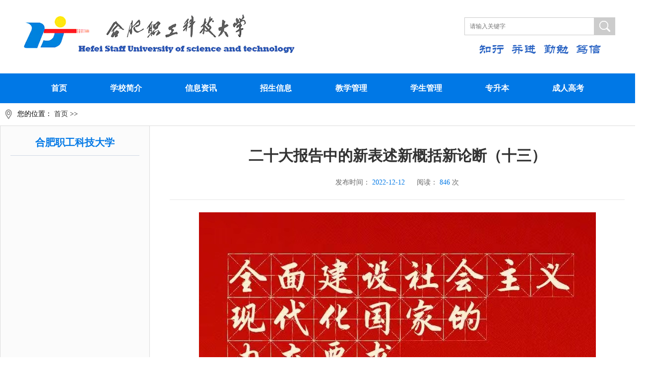

--- FILE ---
content_type: text/html; charset=utf-8
request_url: https://www.hfzkd.cn/msg.php?MsgId=38257
body_size: 3836
content:
	<!DOCTYPE html>
<html>
<head>
<meta charset="UTF-8">
    <title>二十大报告中的新表述新概括新论断（十三） - 二十大精神学习专栏 - 合肥职工科技大学</title>
        <meta name="keywords" content="" />
            <meta name="description" content="（转自：人民日报）" />
            <meta name="Copyright" content=",网站群" />
<link href="/zytemplate/theme_245/css/style.css?2024041021" rel="stylesheet">
<script src="/zytemplate/theme_245/js/jquery-3.6.0.min.js"></script>
</head>



<body>
<header>
<div>
<a href="/"><img src="zytemplate/theme_245/images/logo.png"></a>
</div>
<div class="search">
<form id="searchFrom1" action="/searchmsg.php" method="get" target="_blank" onsubmit="return advsearch1()">
<input type="hidden" name="csrf" id="csrf">
<input type="hidden" name="b" id="b" value="0" >
<input class="input" type="text" name="keyword" id="keyword" value="" placeholder="请输入关键字">
<input id="search-btn" class="btn" type="image" src="zytemplate/theme_245/images/search.png">
</form>
<p><img src="zytemplate/theme_245/images/text.png"></p>
<script>
function advsearch1() {
event.preventDefault();
const form = document.getElementById('searchFrom1');
const submitBtn = document.getElementById('search-btn');
var z = 'http://www.hfzkd.cn';
// 禁用提交按钮
submitBtn.disabled = true;
$.ajax({
type: "POST",
url: "/modhandler.php?ac=csrf",
data: {z: z},
cache: false,
dataType: "json",
timeout: 5000, // 5秒超时
success: function (result) {
console.log("解析后的数据:", result);
if (result.flag == 1) {
$('#csrf').val(result.msg);
var sSearchWord1 = document.getElementById("keyword").value;
sSearchWord1 = sSearchWord1.replace(/(^\s*)|(\s*$)/g, "");
if (sSearchWord1 == '' || sSearchWord1 == '请输入关键字') {
alert('关键字不能为空！');
return false;
}
form.submit();
} else {
alert('查询数据失效，请刷新页面。');
submitBtn.disabled = false;
}
},
error: function(xhr, status, error) {
alert('请求失败: ' + status + ' - ' + error);
submitBtn.disabled = false;
},
complete: function() {
console.log("AJAX请求完成");
}
});
return false; // 防止表单提交
}
</script>
</div>
</header>
<nav>
<ul class="clearfix first">
<li><a href="/">首页</a></li>
<li>
<a href="article.php?SId=270">学校简介</a>
<ul class="sec">
<li><a href="/article.php?SId=270">学校简介</a></li>
<li><a href="/article.php?SId=271">学校领导</a></li>
<li><a href="/article.php?SId=272">联系我们</a></li>
</ul>
</li>
<li>
<a href="/msglist.php?SId=247">信息资讯</a>
<ul class="sec">
<li><a href="/msglist.php?SId=247">通知公告</a></li>
<li><a href="/msglist.php?SId=248">新闻动态</a></li>
<li><a href="/msglist.php?SId=329">媒体报道</a></li>
</ul>
</li>
<li>
<a href="/msglist.php?SId=250">招生信息</a>
<ul class="sec">
<li><a href="/msglist.php?SId=250">招生简章</a></li>
<li><a href="/msglist.php?SId=251">专业介绍</a></li>
<li><a href="/msglist.php?SId=252">招生问答</a></li>
<li><a href="/msglist.php?SId=253">报名须知</a></li>
<li><a href="/msglist.php?SId=254">证书样本</a></li>
</ul>
</li>
<li>
<a href="/msglist.php?SId=256">教学管理</a>
<ul class="sec">
<li><a href="/msglist.php?SId=256">教学计划</a></li>
<li><a href="/msglist.php?SId=258">下载中心</a></li>
<li><a href="/msglist.php?SId=312">操作指南</a></li>
<li><a href="/msglist.php?SId=313">规章制度</a></li>
</ul>
</li>
<li>
<a href="/msglist.php?SId=260">学生管理</a>
<ul class="sec">
<li><a href="/msglist.php?SId=260">办事流程</a></li>
<li><a href="/msglist.php?SId=261">规章制度</a></li>
<li><a href="/msglist.php?SId=262">下载中心</a></li>
<li><a href="/msglist.php?SId=263">新生须知</a></li>
</ul>
</li>
<li>
<a href="/msglist.php?SId=265">专升本</a>
<ul class="sec">
<li><a href="/msglist.php?SId=265">招生简章</a></li>
</ul>
</li>
<li><a href="/msglist.php?SId=330">成人高考</a></li>
</ul>
</nav>
<script>
// 导航效果
$(".first>li").hover(function(){
$(this).children(".sec").stop(true,false).slideDown();
},function(){
$(this).children(".sec").stop(true,false).slideUp();
});

// // 搜索
// $(".btn").click(function(){
// 	var keyword=$("input[name='keyword']").val().trim().length;
// 	if(keyword==0){
// 		alert("请输入关键字");
// 		return false;
// 	}
// });
</script>
<link href="/zytemplate/theme_245/css/swiper-bundle.min.css" rel="stylesheet">
<script src="/zytemplate/theme_245/js/swiper-bundle.min.js"></script>
<section class="banner">
<div class="swiper-container">
<div class="swiper-wrapper">
</div>
<div class="swiper-pagination"></div>
</div>
</section>
<script>
new Swiper(".swiper-container",{
autoplay:true,
loop:true,
pagination:{
el:".swiper-pagination"
},
});
</script>
<main class="container">
<section class="position">
<i></i>您的位置： <a href="/">首页</a> &gt;&gt; </section>
<section class="subject">
<div class="left">
<h1>合肥职工科技大学</h1>
<ul>



                        

</ul>
</div>
<div class="right">
<div class="detail">
<h2 class="title">二十大报告中的新表述新概括新论断（十三）</h2>
<p class="date">
<span>发布时间：</span>
<span class="num">2022-12-12</span>
&nbsp;&nbsp;&nbsp;&nbsp;
<span>阅读：</span>
<span class="num">846</span>
<span>次</span>
</p>
<div class="content">


 
<p style='text-align: center;'><img src='/uploadfiles/245/202212/12/102523-569046.jpg' title='102523-569046.jpg' alt='13.jpg'/></p><p style='text-align: center;'>（转自：人民日报）</p>

</div>
</div>
</div>
</section>
</main>
<footer>
<div class="link">
<ul>
<li>友情链接</li>
<li><a target="_blank" href="http://www.moe.gov.cn/">教育部</a></li>
<li><a target="_blank" href="http://jyt.ah.gov.cn/">安徽省教育厅</a></li>
<li><a target="_blank" href="https://www.ahzsks.cn/index.htm">安徽省教育招生考试院</a></li>
<li><a target="_blank" href="http://www.hfou.net.cn/">合肥开放大学</a></li>
<li><a target="_blank" href="http://www.hf-study.cn/">合肥终身学习网</a></li>
</ul>
</div>
<div class="bottom">
<div class="content">
<div><img src="/zytemplate/theme_245/images/logo_gray.png"></div>
<div>
<img src="/zytemplate/theme_245/images/official_qrcode.png">
<p>扫一扫查看微信公众号</p>
</div>
<div>
<p>合肥开放大学（合肥职工科技大学）版权所有 All Rights Reserved 2017-2024</p>
<p>学校地址：合肥市阜南路15号 联系电话：0551-62691051、62691089、62691031</p>
<p><a target="_blank" href="https://beian.miit.gov.cn/">备案号：皖ICP备05005639号-4</a></p>
<p><a target="_blank" href="http://www.beian.gov.cn/portal/registerSystemInfo?recordcode=34010302000810">皖公网安备 34010302000810号</a></p>
<p>技术支持：安徽子牙信息技术有限公司</p>

</div>
</div>
</div>
</footer>

<script>
var sitcode = "A00245";
$.ajax({
url: '/count/cf.php?username=' + sitcode,
type: 'get',
dataType: 'json',
success: function (data) {
var username = data.username;
var tmp = data.tmp;
var cookie = data.cookiename;
var cfstatshowcookie = ReadCookie(cookie);
if (cfstatshowcookie != username) {
a = new Date();
h = a.getHours();
m = a.getMinutes();
s = a.getSeconds();
sparetime = 1000 * 60 * 60 * 24 * 1 - (h * 3600 + m * 60 + s) * 1000 - 1;
WriteCookie(cookie, username, sparetime); firstshow = 1;
} else {
firstshow = 0;
}
var cookieEnabled = (navigator.cookieEnabled) ? true : false
if (typeof navigator.cookieEnabled == "undefined" && !cookieEnabled) {
document.cookie = "testcookie"
cookieEnabled = (document.cookie == "testcookie") ? true : false
document.cookie = ""
}
var cookieok;
if (cookieEnabled == false) {
firstshow = 0;
}
var ly = escape(document.referrer);
var currweb = escape(location.href);
var screenwidth = screen.width;
var screenheight = screen.height;
var screencolordepth = screen.colorDepth;
var url = tmp + "cf.php?action=countget_2&username=" + username + "&assort=0&ly=" + ly + "&currweb=" + currweb + "&firstshow=" + firstshow + "&screenwidth=" + screenwidth + "&screenheight=" + screenheight + "&screencolordepth=" + screencolordepth + "&ranstr=" + Math.random();
resUrl(url);
},
})
</script>

<script>
function resUrl(url) {
$.ajax({
url: url,
type: 'get',
dataType: 'json',
success: function (data) {
console.log(1111);
}
});
}
function WriteCookie(cookieName, cookieValue, expiry) {
var expDate = new Date();
if (expiry) {
expDate.setTime(expDate.getTime() + expiry);
document.cookie = cookieName + "=" + escape(cookieValue) + "; path=/ expires=" + expDate.toGMTString();
} else {
document.cookie = cookieName + "=" + escape(cookieValue);
}
}
function ReadCookie(name) {
var cookieValue = "";
var search = name + "=";
if (document.cookie.length > 0) {
offset = document.cookie.indexOf(search);
if (offset != -1) {
offset += search.length;
end = document.cookie.indexOf(";", offset);
if (end == -1)
end = document.cookie.length; c
ookieValue = unescape(document.cookie.substring(offset, end))
}
}
return cookieValue;
}
// function DeleteCookie(name) {
//     var expires = new Date();
//     expires.setTime(expires.getTime() - 1);
//     WriteCookie(name, "Delete Cookie", expires, null, null, false);
// }
</script>
</body>
</html><div style=" display:none;">detail</div>

--- FILE ---
content_type: text/css
request_url: https://www.hfzkd.cn/zytemplate/theme_245/css/style.css?2024041021
body_size: 3658
content:
.clearfix:before,.clearfix:after{
	content:"";
	display:table;
}
.clearfix:after{
	clear:both;
}
.clearfix{
	zoom:1;
}
img{
	/*display:block;
	border:none;
	vertical-align:top;*/
}
body,h1,h2,p,ul{
	margin:0;
}
input,ul{
	padding:0;
}
ul{
	list-style:none;
}
i{
	display:inline-block;
	vertical-align:middle;
	background-image:url(../images/icon.png);
	background-repeat:no-repeat;
}
input{
	font-size:12px;
}
a{
	text-decoration:none;
}
header{
	width:1200px;
	margin:auto;
	display:-moz-box;
	display:flex;
	-moz-box-pack:justify;
	justify-content:space-between;
	padding:26px 0;
}
header .search{
	display:-moz-box;
	display:flex;
	-moz-box-orient:vertical;
	-moz-box-direction:normal;
	flex-direction:column;
	-moz-box-pack:center;
	justify-content:center;
	-moz-box-align:center;
	align-items:center;
}
header .search p{
	padding-top:18px;
}
header .search form{
	display:-moz-box;
	display:flex;
}
header .search form .input{
	border:1px solid #ccc;
	width:250px;
	height:34px;
	line-height:34px;
	padding-left:10px;
}
header .search form .btn{
	background-color:#ccc;
	padding:7px 10px;
}
nav{
	height:60px;
	line-height:60px;
	background-color:#0078e6;
}
nav ul a{
	color:#fff;
	font-weight:700;
}
nav .first{
	/*width:963px;*/
	width:1200px;
	margin:auto;
	display:flex;
	justify-content:space-between;
}
nav .first>li{
	position:relative;
	padding:0 24px;
	float:left;
}
nav ul .first>a{
	display:block;
}
nav .sec{
	position:absolute;
	left:0;
	z-index:1;
	background-color:#0572d6;
	display:none;
	text-align:center;
	width:100%;
	z-index:2;
}
nav .sec li{
	line-height:38px;
}
.banner{
	position:relative;
	overflow:hidden;
}
.banner .swiper-slide{
	overflow:hidden;
	height:400px;
}
.banner img{
	position:absolute;
	left:50%;
	transform:translateX(-50%);
}
main{
	background-color:#f7f7f7;
	padding:30px 0;
}
main section{
	width:1300px;
	margin:0 auto 30px auto;
}
.index .news{
	display:-moz-box;
	display:flex;
	-moz-box-pack:justify;
	justify-content:space-between;
	background-color:#fff;
}
.index .news .big_title{
	display:-moz-box;
	display:flex;
	-moz-box-pack:justify;
	justify-content:space-between;
	border-bottom:1px solid #e5e5e5;
}
.index .news .big_title h1{
	float:left;
	font-size:20px;
	padding-bottom:12px;
	height:22px;
	line-height:22px;
}
.current2 {
	color:#156ece;
	border-bottom:3px solid #0b68cc;
}
.index .news .big_title h1 i{
	width:29px;
	height:22px;
	background-position:0 -482px;
	margin-right:10px;
}

.index .news .big_title h1:nth-child(2) {
	width:120px;
	text-align:center;
}
.index .news .big_title a{
	color:#999;
	font-size:12px;
	height:19px;
	line-height:19px;
}
.index .news .big_title a i{
	width:19px;
	height:19px;
	background-position:0 -547px;
	margin-left:10px;
}
.t2 li{border-bottom:none;}
.index .news .dynamic{
	padding:20px 0 0 20px;
	width:800px;
	padding-right:45px;
}
.index .news .dynamic .first_news{
	display:-moz-box;
	display:flex;
	padding:20px 0;
}
.index .news .dynamic .first_news .swiper-container{
	width:300px;
	height:205px;
	margin-right:28px;
	overflow:hidden;
}
.index .news .dynamic .first_news img{
	width:100%;
	height:100%;
}
.index .news .dynamic .first_news .content{
	display:-moz-box;
	display:flex;
	-moz-box-orient:vertical;
	-moz-box-direction:normal;
	flex-direction:column;
	-moz-box-pack:center;
	justify-content:center;
	width:420px;
}
.index .news .dynamic .first_news .content div{
	padding:12px 0;
	text-indent:2em;
	line-height:24px;
}
.index .news .dynamic .first_news .content a{
	font-size:24px;
	font-weight:700;
	color:#3581d7;
	line-height:34px;
	text-align:justify;
}
.index .news .dynamic .first_news .content div,.index .news .dynamic .first_news .content p{
	font-size:14px;
	color:#666;
	text-align:justify;
}
.index .news .dynamic ul{
	display:-moz-box;
	display:flex;
	flex-wrap:wrap;
	-moz-box-pack:justify;
	justify-content:space-between;
	padding-top:15px;
}
.index .news .dynamic ul li{
	display:-moz-box;
	display:flex;
	height:34px;
	line-height:34px;
	width:374px;
}
.index .news .dynamic ul li em{
	display:inline-block;
	vertical-align:middle;
	width:4px;
	height:4px;
	background-color:#0a745d;
	border-radius:50%;
	margin-right:10px;
}
.index .news .dynamic ul li a{
	font-size:16px;
	color:#000;
}
.index .news .dynamic ul li a:hover{
	color:#0078e6;
}
.index .news .dynamic ul li span{
	color:#999;
	text-align:right;
	-moz-box-flex:1;
	flex:1;
	font-size:14px;
	padding-right:10px;
}
.index .news .notice{
	padding:20px 20px 20px 0;
	width:360px;
}
.xlts_img img{
	width:1300px;
}
.index .news .notice li{
	display:-moz-box;
	display:flex;
	border-bottom:1px dashed #cbcbcb;
	padding:12px 0;
}
.index .news .notice li .date{
	width:60px;
	text-align:center;
	margin-right:15px;
}
.index .news .notice li .date p{
	padding:5px 0;
}
.index .news .notice li .date p:first-child{
	font-size:16px;
	font-weight:700;
	background-color:#0b69cd;
	color:#fff;
}
.index .news .notice li .date p:last-child{
	font-size:12px;
	color:#999;
	border:1px solid #ccc;
	border-top:none;
}
.index .news .notice li a{
	-moz-box-flex:1;
	flex:1;
	font-size:16px;
	line-height:28px;
	color:#000;
}
.index .news .notice li a:hover{
	color:#0078e6;
}
.index .entrance{
	background-color:#fff;
}
.index .entrance ul{
	display:-moz-box;
	display:flex;
	-moz-box-pack:justify;
	justify-content:space-between;
	-moz-box-align:center;
	align-items:center;
	padding:20px;
}
.index .entrance ul li a{
	display:block;
}
.index .entrance ul li a:hover p{
	background-color:#61b3f9;
}
.index .entrance ul li p{
	text-align:center;
	font-weight:700;
	background-color:#cbe7ff;
	width:88px;
	height:88px;
	line-height:88px;
	border-radius:50%;
	margin:auto;
}
.index .entrance ul li h2{
	font-size:14px;
	margin-top:16px;
	color:#3d86d5;
}
.index .entrance ul li img{
	display:inline;
	vertical-align:middle;
}
.index .online em{
	display:block;
	width:277px;
	height:60px;
	line-height:60px;
	color:#fff;
	font-weight:700;
	font-size:20px;
	font-style:normal;
	text-align:center;
}
.index .online>ul{
	display:-moz-box;
	display:flex;
	-moz-box-pack:justify;
	justify-content:space-between;
}
.index .online>ul .sign em{
	background:url(../images/sign.jpg) no-repeat;
}
.index .online>ul .sign .content{
	background-color:#fff;
	height:290px;
}
.index .online>ul .sign .content .qrcode{
	display:-moz-box;
	display:flex;
	justify-content:space-around;
	padding:20px 0 10px 0;
}
.index .online>ul .sign .content .tel{
	display:-moz-box;
	display:flex;
	justify-content:space-around;
	-moz-box-align:center;
	align-items:center;
	font-size:12px;
	padding-bottom:30px;
}
.index .online>ul .sign .content a{
	width:247px;
	height:40px;
	line-height:40px;
	display:block;
	background-color:#6f7b91;
	font-weight:700;
	font-size:16px;
	color:#fff;
	text-align:center;
	margin:auto;
	border-radius:4px;
}
.index .online>ul .sign .content a:hover{
	background-color:#818894;
}
.index .online>ul .query em{
	background:url(../images/query.jpg) no-repeat;
}
.index .online>ul .query ul{
	background-color:#fff;
	display:-moz-box;
	display:flex;
	justify-content:space-around;
	flex-wrap:wrap;
	height:270px;
	padding-bottom:20px;
}
.index .online>ul .query ul li{
	margin:auto;
	text-align:center;
	width:50%;
	padding:15px 0;
}
.index .online>ul .query ul li img{
	display:inline;
}
.index .online>ul .query ul li a{
	font-size:12px;
	color:#000;
	display:block;
}
.index .online>ul .query ul li a p{
	padding-top:16px;
}
.index .online>ul .query ul li a:hover{
	color:#0078e6;
}
.index .online>ul .exam em{
	background:url(../images/exam.jpg) no-repeat;
}
.index .online>ul .exam form{
	background-color:#fff;
	height:290px;
	padding:0 15px;
}
.index .online>ul .exam form div{
	padding:12px 0;
}
.index .online>ul .exam form div:first-child{
	padding:28px 0 12px 0;
}
.index .online>ul .exam form .watermark input{
	width:104px;
}
.index .online>ul .exam form img{
	display:inline-block;
}
.index .online>ul .exam form button{
	border:none;
	background-color:#c88d63;
	width:247px;
	height:40px;
	border-radius:4px;
	font-size:16px;
	font-weight:700;
	color:#fff;
	margin-top:13px;
}
.index .online>ul .exam form button:hover{
	background-color:#cc9670;
}
.index .online>ul .exam form label{
	font-size:14px;
	height:34px;
	line-height:34px;
	width:42px;
	display:inline-block;
}
.index .online>ul .exam form input{
	height:34px;
	line-height:34px;
	border:1px solid #86afcf;
	padding-left:5px;
	border-radius:4px;
}
.index .online>ul .study em{
	background:url(../images/study.jpg) no-repeat;
}
.index .online>ul .study .content{
	background-color:#fff;
	height:290px;
	text-align:center;
	display:flex;
	flex-direction: column;
}
.index .online>ul .study .content img{
	padding:22px 0;
	margin:auto;
}
.index .info>ul{
	display:-moz-box;
	display:flex;
	-moz-box-pack:justify;
	justify-content:space-between;
}
.index .info>ul>li{
	width:380px;
	height:150px;
	display:-moz-box;
	display:flex;
	-moz-box-align:center;
	align-items:center;
}
.index .info>ul>li div:first-child{
	background-color:#fff;
	width:80px;
	height:80px;
	line-height:80px;
	border-radius:50%;
	text-align:center;
	margin:0 20px;
}
.index .info>ul>li div:last-child{
	-moz-box-flex:1;
	flex:1;
}
.index .info>ul>li div:last-child h2{
	color:#fff;
	font-size:20px;
}
.index .info>ul>li div:last-child ul{
	display:-moz-box;
	display:flex;
	flex-wrap:wrap;
}
.index .info>ul>li div:last-child ul li{
	width:35%;
}
.index .info>ul>li div:last-child ul li a{
	font-size:16px;
	color:#fff;
	line-height:32px;
}
.index .info>ul>li div:last-child ul li span{
	color:#fff;
}
.index .info>ul>li div:last-child ul li:nth-child(odd) a{
	padding-right:12px;
}
.index .info>ul>li:nth-child(1){
	background:url(../images/recruit.jpg) no-repeat;
}
.index .info>ul>li:nth-child(1) i{
	background-position:0 -612px;
	width:46px;
	height:39px;
}
.index .info>ul>li:nth-child(2){
	background:url(../images/teaching.jpg) no-repeat;
}
.index .info>ul>li:nth-child(2) i{
	background-position:0 -661px;
	width:49px;
	height:40px;
}
.index .info>ul>li:nth-child(3){
	background:url(../images/student.jpg) no-repeat;
}
.index .info>ul>li:nth-child(3) i{
	background-position:0 -711px;
	width:44px;
	height:41px;
}
.index .brand h2{
	color:#0868ce;
	font-size:20px;
}
.index .brand ul{
	display:-moz-box;
	display:flex;
	-moz-box-pack:justify;
	justify-content:space-between;
	padding-top:20px;
}
.container{
	padding:0;
;
}
.container section{
	background-color:white;
	margin:auto;
}
.container .position{
	font-size:14px;
	padding:10px 0;
	border-bottom:1px solid #ddd;
}
.container .position span{
	color:#666;
}
.container .position a{
	color:#333;
}
.container .position a:hover{
	color:#d80000;
}
.container .position i{
	width:15px;
	height:25px;
	background:url(../images/position.png) no-repeat;
	margin:0 10px;
}
.container .subject{
	display:-moz-box;
	display:flex;
}
.container .subject .left{
	min-width:260px;
	padding:20px;
	background-color:#fbfbfb;
	border:1px solid #ddd;
	border-top:none;
}
.container .subject .left h1{
	font-size:20px;
	text-align:center;
	color:#0078e6;
	padding-bottom:12px;
	border-bottom:1px solid #d1d9e4;
}
.container .subject .left li{
	padding-top:10px;
}
.container .subject .left li a{
	display:block;
	background-color:white;
	line-height:24px;
	font-size:18px;
	border:1px solid #ddd;
	border-left:3px solid #aaa;
	padding:10px 20px 10px 40px;
	border-radius:5px;
	color:#232323;
}
.container .subject .left li a:hover,.container .subject .left li a.active{
	border-left-color:#0078e6;
	color:#0078e6;
}
.container .subject .right{
	width:100%;
	padding:40px;
	border:1px solid #ddd;
	border-top:none;
	border-left:none;
}
.container .subject .right .title{
	color:#333;
	font-size:30px;
	padding:0 10px;
	line-height:40px;
}
.article{
	line-height:28px;
	padding-top:10px;
}
.article img{
	margin:auto;
}
.newslist{
	padding-top:10px;
}
.newslist li{
	display:-moz-box;
	display:flex;
	-moz-box-pack:justify;
	justify-content:space-between;
	height:34px;
	line-height:34px;
}
.newslist li div{
	width:660px;
	white-space:nowrap;
	text-overflow:ellipsis;
	overflow:hidden;
}
.newslist li i{
	width:3px;
	height:3px;
	background-color:#666;
}
.newslist li a{
	color:#333;
	font-size:16px;
}
.newslist li span{
	font-size:14px;
	color:#999;
	text-align:right;
}
.detail .title{
	text-align:center;
	font-size:30px;
	color:#333;
}
.detail .date{
	text-align:center;
	font-size:14px;
	color:#666;
	padding:25px 0;
	border-bottom:1px solid #e7e7e7;
}
.detail .date .num{
	color:#0078e6;
}
.detail .content{
	padding-top:25px;
	line-height:26px;
}
.detail .content img{
	margin:auto;
	max-width:100%;
}
.pagination{
	clear:both;
	width:100%;
	text-align:center;
	margin:10px 0 5px;
	padding:3px 0;
	line-height:26px;
	font-size:14px;
}
.pagination a, .pagination span{
	display:inline-block;
	border:1px solid #d9d9d9;
	color:#666;
	margin:3px;
	padding:0px 10px;
	text-decoration:none;
	white-space:nowrap;
	height:28px;
	border-radius:3px;
}
.pagination a:hover{
	background:#0676B5;
	border:1px solid #0676B5;
	color:#fff !important;
}
.pagination .on{
	display:inline-block;
	border:1px solid #0381E8;
	margin:3px;
	padding:0px 10px;
	text-decoration:none;
	white-space:nowrap;
	height:28px;
	border-radius:3px;
	background-color:#0381E8;
	color:#FFFFFF;
}
.pagination a.active{
	border:1px solid #0676B5;
	color:#fff;
}
.pagination span.current,.pagination span.current:hover{
	background:#0676B5;
	border:1px solid #0676B5;
	color:#fff;
}
.pagination span.disabled,.pagination span.disabled:hover{
	border:1px solid #d9d9d9;
	color:#666;
	background:#eee;
}
.pagination a.text,.pagination a.text:hover{
	color:#fff;
	background:#0676B5;
	border:#0676B5 1px solid;
	cursor:text;
}
.pagination a.pagemore,.pagination a.pagemore:hover{
	color:#666;
	background:#fff;
	border:1px solid #fff;
	cursor:text;
	padding:0px 3px;
}
.pagination .inputBar{
	border:0px;
	height:28px;
	padding:0 6px;
}
.pagination .inputBar button{
	display:none;
}
.pagination .total{
	border:0px;
	height:28px;
	padding:0;
}
.pagination .inputBar input{
	width:40px;
	height:24px;
	line-height:24px;
	padding:2px 5px;
	border:#ccc 1px solid;
	margin:-3px 3px 0;
	background:#eee;
	vertical-align:middle;
	border-radius:3px;
}
footer{
	background-color:#eaeaea;
}
footer .link{
	width:1300px;
	margin:auto;
}
footer .link ul{
	display:-moz-box;
	display:flex;
}
footer .link ul li{
	height:80px;
	line-height:80px;
}
footer .link ul li a{
	font-size:14px;
	color:#333;
}
footer .link ul li:first-child{
	font-weight:700;
	font-size:20px;
	color:#2071dd;
}
footer .link ul li:not(:last-child){
	padding-right:70px;
}
footer .bottom{
	background:url(../images/footer.png);
	height:190px;
}
footer .bottom .content{
	width:1300px;
	margin:auto;
	display:-moz-box;
	display:flex;
	-moz-box-pack:justify;
	justify-content:space-between;
	-moz-box-align:center;
	align-items:center;
}
footer .bottom .content div:nth-child(2){
	padding-top:20px;
}
footer .bottom .content div:nth-child(2) img{
	border:10px solid #fff;
	margin:auto;
}
footer .bottom .content div:nth-child(2) p{
	font-size:12px;
	padding-top:14px;
	color:#fff;
}
footer .bottom .content div:last-child{
	font-size:14px;
	color:#fff;
	line-height:32px;
	text-align:right;
}
footer .bottom .content div p a{
	color:#fff;
}
@media(max-width:1200px){
	nav,.banner,.index,footer{
		width:1200px;
;	};
}